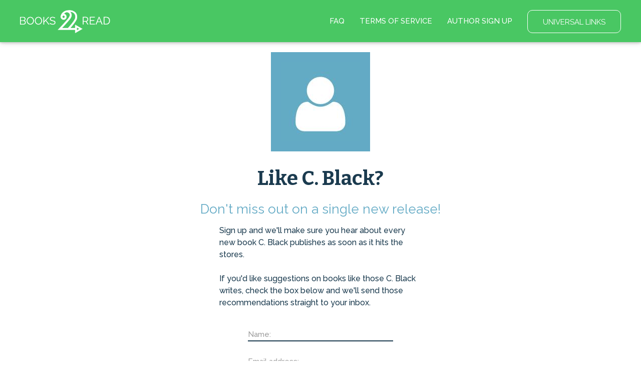

--- FILE ---
content_type: text/html; charset=utf-8
request_url: https://books2read.com/author/c-black/subscribe/15862/
body_size: 19312
content:




<!DOCTYPE html>
<html lang="en">
    <head>
        
<script async src="https://www.googletagmanager.com/gtag/js?id=G-F1GFGWQ76W"></script>
<script>
  window.dataLayer = window.dataLayer || [];
  function gtag(){dataLayer.push(arguments);}
  gtag('js', new Date());

  
  gtag('config', 'G-F1GFGWQ76W');
</script>

        <meta charset="UTF-8">
        <meta name="viewport" content="width=device-width, initial-scale=1">
        
        <title>by C. Black</title>

        
<link rel="apple-touch-icon" sizes="57x57" href="https://d358kmd7snii3m.cloudfront.net/static/images/favicons/apple-touch-icon-57x57.ae439302a534.png">
<link rel="apple-touch-icon" sizes="60x60" href="https://d358kmd7snii3m.cloudfront.net/static/images/favicons/apple-touch-icon-60x60.b0a7957ca1bb.png">
<link rel="apple-touch-icon" sizes="72x72" href="https://d358kmd7snii3m.cloudfront.net/static/images/favicons/apple-touch-icon-72x72.b20bbbf49a9a.png">
<link rel="apple-touch-icon" sizes="76x76" href="https://d358kmd7snii3m.cloudfront.net/static/images/favicons/apple-touch-icon-76x76.b0e23ac89cf7.png">
<link rel="apple-touch-icon" sizes="114x114" href="https://d358kmd7snii3m.cloudfront.net/static/images/favicons/apple-touch-icon-114x114.d449886428bd.png">
<link rel="apple-touch-icon" sizes="120x120" href="https://d358kmd7snii3m.cloudfront.net/static/images/favicons/apple-touch-icon-120x120.2f42ae391a3a.png">
<link rel="apple-touch-icon" sizes="144x144" href="https://d358kmd7snii3m.cloudfront.net/static/images/favicons/apple-touch-icon-144x144.ed96597b03b5.png">
<link rel="apple-touch-icon" sizes="152x152" href="https://d358kmd7snii3m.cloudfront.net/static/images/favicons/apple-touch-icon-152x152.f356a2e8ce09.png">
<link rel="apple-touch-icon" sizes="180x180" href="https://d358kmd7snii3m.cloudfront.net/static/images/favicons/apple-touch-icon-180x180.e2ec32f7f30e.png">
<link rel="icon" type="image/png" href="https://d358kmd7snii3m.cloudfront.net/static/images/favicons/favicon-32x32.f9641357f05f.png" sizes="32x32">
<link rel="icon" type="image/png" href="https://d358kmd7snii3m.cloudfront.net/static/images/favicons/favicon-194x194.7e2b234035fc.png" sizes="194x194">
<link rel="icon" type="image/png" href="https://d358kmd7snii3m.cloudfront.net/static/images/favicons/favicon-96x96.6c76353e8d6b.png" sizes="96x96">
<link rel="icon" type="image/png" href="https://d358kmd7snii3m.cloudfront.net/static/images/favicons/android-chrome-192x192.caddbcfe6b78.png" sizes="192x192">
<link rel="icon" type="image/png" href="https://d358kmd7snii3m.cloudfront.net/static/images/favicons/favicon-16x16.91fd8054834c.png" sizes="16x16">
<link rel="manifest" href="https://d358kmd7snii3m.cloudfront.net/static/images/favicons/manifest.5e28d8a9b5d2.json">
<meta name="msapplication-TileColor" content="#1b3b4f">
<meta name="msapplication-TileImage" content="https://d358kmd7snii3m.cloudfront.net/static/images/favicons/mstile-144x144.c6067981baa7.png">
<meta name="theme-color" content="#49c763">
        
        <!------------------------------------------------------------------------------------------------------------->
        <!--                                          3rd Party CSS                                                  -->
        <!------------------------------------------------------------------------------------------------------------->
        <link rel="stylesheet" href="https://maxcdn.bootstrapcdn.com/font-awesome/4.5.0/css/font-awesome.min.css">
        <link rel="stylesheet" href="https://cdnjs.cloudflare.com/ajax/libs/materialize/0.97.0/css/materialize.min.css">
        <link href='https://fonts.googleapis.com/css?family=Bitter:700|Raleway:400,500,700,800,300' rel='stylesheet' type='text/css'>
        <link href="https://fonts.googleapis.com/css?family=Playfair+Display:400,700,700i" rel="stylesheet">
        <link href="https://fonts.googleapis.com/css?family=Material+Icons" rel="stylesheet">
        <link href="https://cdnjs.cloudflare.com/ajax/libs/animate.css/3.5.1/animate.css" rel="stylesheet" type="text/css">

        <!------------------------------------------------------------------------------------------------------------->
        <!--                                          Books2Read CSS                                                 -->
        <!------------------------------------------------------------------------------------------------------------->
        
            <link rel="stylesheet" href="https://d358kmd7snii3m.cloudfront.net/static/CACHE/css/output.a6a067fe163a.css" type="text/css">
        
        

        <!------------------------------------------------------------------------------------------------------------->
        <!--                                          3rd Party JS                                                   -->
        <!------------------------------------------------------------------------------------------------------------->
        <script>
!function(f,b,e,v,n,t,s){if(f.fbq)return;n=f.fbq=function(){n.callMethod?
n.callMethod.apply(n,arguments):n.queue.push(arguments)};if(!f._fbq)f._fbq=n;
n.push=n;n.loaded=!0;n.version='2.0';n.queue=[];t=b.createElement(e);t.async=!0;
t.src=v;s=b.getElementsByTagName(e)[0];s.parentNode.insertBefore(t,s)}(window,
document,'script','https://connect.facebook.net/en_US/fbevents.js');

fbq('init', '160403027762684');
fbq('track', "PageView");</script>
<noscript><img height="1" width="1" style="display:none"
src="https://www.facebook.com/tr?id=160403027762684&ev=PageView&noscript=1"
/></noscript>
        <script src="https://cdnjs.cloudflare.com/ajax/libs/jquery/2.1.4/jquery.min.js"></script>
        <script src="https://cdnjs.cloudflare.com/ajax/libs/jquery-cookie/1.4.1/jquery.cookie.min.js"></script>
        <script src="//cdnjs.cloudflare.com/ajax/libs/jqueryui/1.12.1/jquery-ui.min.js"></script>
        <script src="https://cdnjs.cloudflare.com/ajax/libs/materialize/0.97.5/js/materialize.min.js"></script>
        <script src="https://cdnjs.cloudflare.com/ajax/libs/underscore.js/1.8.3/underscore-min.js"></script>
        <script src="https://cdnjs.cloudflare.com/ajax/libs/backbone.js/1.2.3/backbone-min.js"></script>
        <script src="https://cdnjs.cloudflare.com/ajax/libs/clipboard.js/1.5.8/clipboard.min.js"></script>

        <!------------------------------------------------------------------------------------------------------------->
        <!--                                          Books2Read JS                                                  -->
        <!------------------------------------------------------------------------------------------------------------->
        <script>
            var USER_IS_AUTHENTICATED = false;
            String.prototype.endsWith = function(suffix) {
                return this.indexOf(suffix, this.length - suffix.length) !== -1;
            };
            function triggerChangePasswordFor(email, successCallback, errorCallback) {
                $.post('/links/api/password-reset/', {email: email}).done(successCallback).fail(errorCallback);
            }
            function csrfSafeMethod(method) {
                return (/^(GET|HEAD|OPTIONS|TRACE)$/.test(method));
            }
            $.ajaxSetup({
                beforeSend: function(xhr, settings) {
                    var token = $.cookie('csrftoken');
                    if (!token) {
                        token = $('input[name="csrfmiddlewaretoken"]').attr('value');
                    }
                    if (!csrfSafeMethod(settings.type) && !this.crossDomain) {
                        xhr.setRequestHeader("X-CSRFToken", token);
                    }
                }
            });
        </script>
        
            <script src="https://d358kmd7snii3m.cloudfront.net/static/js/users/models/account.d814ef63724e.js"></script>
            <script src="https://d358kmd7snii3m.cloudfront.net/static/js/users/views/account.40435c50dfbf.js"></script>
        
        
    <script src="https://d358kmd7snii3m.cloudfront.net/static/CACHE/js/output.ce388c116053.js"></script>

        <script>
  !function(f,b,e,v,n,t,s)
  {if(f.fbq)return;n=f.fbq=function(){n.callMethod?
  n.callMethod.apply(n,arguments):n.queue.push(arguments)};
  if(!f._fbq)f._fbq=n;n.push=n;n.loaded=!0;n.version='2.0';
  n.queue=[];t=b.createElement(e);t.async=!0;
  t.src=v;s=b.getElementsByTagName(e)[0];
  s.parentNode.insertBefore(t,s)}(window, document,'script',
  'https://connect.facebook.net/en_US/fbevents.js');
  fbq('init', '160403027762684');
  fbq('track', 'PageView');
</script>

        
        
    </head>
    <body class="top-level-body">
        
        <div class="body-wrapper">
    



<link rel="stylesheet" href="https://d358kmd7snii3m.cloudfront.net/static/CACHE/css/output.f88752c6a692.css" type="text/css">
<script src="https://d358kmd7snii3m.cloudfront.net/static/CACHE/js/output.b851f8155742.js"></script>
<div class="navbar-fixed">
    <ul id="my-account-dropdown" class="dropdown-content">
        <li><a href="/links/my-account-info/">MY ACCOUNT INFO</a></li>
        <li class="divider"></li>
        <li><a href="/links/affiliate-codes/">AFFILIATE CODES</a></li>
        <li class="divider"></li>
        <li><a href="/links/facebook-pixel/">FACEBOOK PIXEL</a></li>
        <li class="divider"></li>
        <li><a href="/links/author-page-custom-urls/">AUTHOR PAGE CUSTOM URLS</a></li>
    </ul>
    <ul id="my-links-dropdown" class="dropdown-content">
        <li><a href="/links/ubl/create/">UBL DASHBOARD</a></li>
        <li class="divider"></li>
        <li><a href="/rl/">READING LISTS</a></li>
    </ul>
    <nav class="">
        <div class="nav-wrapper">
            <a href="/" class="brand-logo"><img src="https://d358kmd7snii3m.cloudfront.net/static/images/logos/b2r-logo-white.6be3ebbf00a0.png"></a>
            <ul class="logged-out right hide-on-med-and-down">
                <li><a href="/faq/">FAQ</a></li>
                <li><a href="/site/tos">TERMS OF SERVICE</a></li>
                <li><a href="/register/signup/">AUTHOR SIGN UP</a></li>
                <li class="btn-link"><a href="/links/ubl/create/" class="waves-effect waves-light btn-large">UNIVERSAL LINKS</a></li>
            </ul>
            <ul class="logged-in right hide-on-med-and-down">
                <li>
                    
                        
                    
                </li>
                <li><a href="/contact/us">CONTACT US</a></li>
                <li><a href="/faq/author/">AUTHOR FAQ</a></li>
                <li class="my-account-container"><a class="dropdown-button" href="/links/my-account/" data-activates="my-account-dropdown">MY ACCOUNT</a></li>
                <li class="my-links-container"><a class="dropdown-button" href="/links/" data-activates="my-links-dropdown">LINK TOOLS</a></li>
                <li class="btn-link">
                    <form method="post" action="/authentication/logout/" style="display:inline; margin:0;">
                        <input type="hidden" name="csrfmiddlewaretoken" value="EQi0sd1uIeDo8MKbZic7bU2Du4u1pzOBv8jJ6mgDoCbpK1IVpKPoqKMSo5fyPjqm">
                        <button type="submit" class="waves-effect waves-light btn-large">LOG OUT</button>
                    </form>
                </li>
            </ul>
        </div>
        <div class="logged-in mobile-navbar hide-on-large-only">
            <a href="/links/ubl/create/" class="waves-effect waves-light btn">UNIVERSAL LINKS</a>
            <a href="/rl/" class="waves-effect waves-light btn">READING LISTS</a>
        </div>
    </nav>
</div>
<div class="hide-on-large-only mobile-navbar-adjust"></div>
    <link rel="stylesheet" href="https://d358kmd7snii3m.cloudfront.net/static/CACHE/css/output.1a3d0331f0f0.css" type="text/css">
    <div class="row author-photo-row">
        <div class="col s12">
            
                <img src="https://books2read-prod.s3.amazonaws.com/CACHE/images/sign_up_page_image/default/new/draft2digital-webapp/ea307afbecc57ae722df39619d0d4507.jpg">
            
            
                <h1>Like C. Black?</h1>
                <h3>Don't miss out on a single new release!</h3>
            
        </div>
        <div class="col s12 m8 offset-m2 l4 offset-l4 main-text">
            <p>
                Sign up and we'll make sure you hear about every new book C. Black publishes as soon as it hits the stores.
                <br>
                <br>
                If you'd like suggestions on books like those C. Black writes, check the box below and we'll send those recommendations straight to your inbox.
            </p>
        </div>
    </div>
    <div class="row signup-row">
        <form method="POST" action>
            <input type="hidden" name="csrfmiddlewaretoken" value="EQi0sd1uIeDo8MKbZic7bU2Du4u1pzOBv8jJ6mgDoCbpK1IVpKPoqKMSo5fyPjqm">
            
                <div class="input-field col s10 offset-s1 m6 offset-m3 l4 offset-l4">
                    <div class="field-wrapper">
                        
                            <input type="text" name="name" maxlength="100" required id="id_name"  class="validate">
                            <label for="id_name">Name:</label>
                        
                    </div>
                </div>
            
                <div class="input-field col s10 offset-s1 m6 offset-m3 l4 offset-l4">
                    <div class="field-wrapper">
                        
                            <input type="email" name="email_address" maxlength="320" required id="id_email_address"  class="validate">
                            <label for="id_email_address">Email address:</label>
                        
                    </div>
                </div>
            
            
                <input type="hidden" name="book" id="id_book">
            

            <input type="hidden" name="form-TOTAL_FORMS" value="2" id="id_form-TOTAL_FORMS"><input type="hidden" name="form-INITIAL_FORMS" value="2" id="id_form-INITIAL_FORMS"><input type="hidden" name="form-MIN_NUM_FORMS" value="0" id="id_form-MIN_NUM_FORMS"><input type="hidden" name="form-MAX_NUM_FORMS" value="1000" id="id_form-MAX_NUM_FORMS">
            
                
                    <input type="hidden" name="form-0-custom_attribute" value="3" id="id_form-0-custom_attribute">
                
                
                    <div class="input-field col s12 m6 offset-m3 l4 offset-l4 dropdown-input-field">
                        <div class="field-wrapper">
                            
                                <select name="form-0-attribute_option" id="id_form-0-attribute_option">
  <option value="" selected>Other</option>

  <option value="1">iBooks</option>

  <option value="2">Amazon</option>

  <option value="3">Barnes &amp; Noble</option>

  <option value="4">Kobo</option>

  <option value="5">Scribd</option>

  <option value="9">Oyster</option>

  <option value="6">Tolino</option>

  <option value="10">Palace Marketplace</option>

  <option value="11">Smashwords</option>

  <option value="12">Vivlio</option>

</select>
                            
                            <label for="id_form-0-attribute_option">I find books to read at...</label>
                            
                        </div>
                    </div>
                
            
                
                    <input type="hidden" name="form-1-custom_attribute" value="4" id="id_form-1-custom_attribute">
                
                
                    <div class="input-field col s10 offset-s1 m6 offset-m3 l4 offset-l4 checkbox-input-field">
                        <div class="field-wrapper">
                            
                                <input type="checkbox" name="form-1-attribute_option" id="id_form-1-attribute_option">
                            
                            <label for="id_form-1-attribute_option">Yes! Send me suggestions for more books like this.</label>
                            
                        </div>
                    </div>
                
            

            <div class="input-field col s10 offset-s1 m6 offset-m3 l4 offset-l4 btn-input-field">
                <div class="btn-wrapper">
                    <button type="submit" class="btn-large btn-green">Sign Me Up</button>
                </div>
            </div>
        </form>
    </div>
    



<link rel="stylesheet" href="https://d358kmd7snii3m.cloudfront.net/static/CACHE/css/output.11faf15478f8.css" type="text/css">


    <div class="hands">
        <img src="https://d358kmd7snii3m.cloudfront.net/static/images/hands.1e93f7d44f5d.png">
    </div>

<div class="row footer-row">
    <div class="logged-out">
        
        <div class="col s10 offset-s1">
            <a href="/">HOME</a>
            <a href="/faq/">FAQ</a>
            <a href="/site/tos">TERMS OF SERVICE</a>
            <a href="/privacy-policy/">PRIVACY POLICY</a>
        </div>
        <div class="col s10 offset-s1 second-row-links">
            <a href="/authentication/login/">LOGIN</a>
            <a href="/faq/author/">AUTHORS</a>
            <a href="/links/preferences/">YOUR PREFERRED STORE</a>
            <div class="social-wrapper">
                <a class="social-icon" href="https://www.facebook.com/findbooks2read/"><i class="fa fa-facebook icon-interior"></i></a>
                <a class="social-icon" href="https://twitter.com/findbooks2read"><i class="fa fa-twitter icon-interior"></i></a>
                <a class="social-icon" href="https://www.instagram.com/findbooks2read/"><i class="fa fa-instagram icon-interior"></i></a>
            </div>
        </div>
    </div>
    <div class="logged-in">
        <div class="col s10 offset-s1 is-this-your-book">
            <a>Is this your book? Add additional Stores <i class="fa fa-caret-square-o-down"></i></a>
        </div>
        <div class="col s10 offset-s1">
            <a href="/">HOME</a>
            <a href="/faq/author/">AUTHOR FAQ</a>
            <a href="/site/tos">TERMS OF SERVICE</a>
            <a href="/links/my-account/">MY ACCOUNT</a>
            <a href="/privacy-policy/">PRIVACY POLICY</a>
        </div>
        <div class="col s10 offset-s1 second-row-links">
            <form method="post" action="/authentication/logout/" style="display:inline; margin:0;">
                <input type="hidden" name="csrfmiddlewaretoken" value="EQi0sd1uIeDo8MKbZic7bU2Du4u1pzOBv8jJ6mgDoCbpK1IVpKPoqKMSo5fyPjqm">
                <button type="submit" class="footer-logout-button">LOG OUT</button>
            </form>
            <a href="/links/preferences/">YOUR PREFERRED STORE</a>
            <div class="social-wrapper">
                
                    <a class="social-icon" href="https://www.facebook.com/findbooks2read/"><i class="fa fa-facebook icon-interior"></i></a>
                    <a class="social-icon" href="https://twitter.com/findbooks2read"><i class="fa fa-twitter icon-interior"></i></a>
                    <a class="social-icon" href="https://www.instagram.com/findbooks2read/"><i class="fa fa-instagram icon-interior"></i></a>
                
            </div>
        </div>
    </div>
    <div class="copyright col s10 offset-s1">
        <span>&copy; 2026 Books2Read</span> | <span><a style="margin: 0;" href=/accessibility-information>Accessibility Information</a></span>
    </div>
</div>
</div>
        
        <noscript><img height="1" width="1" style="display:none"
  src="https://www.facebook.com/tr?id=160403027762684&ev=PageView&noscript=1"
/></noscript>

    </body>
</html>